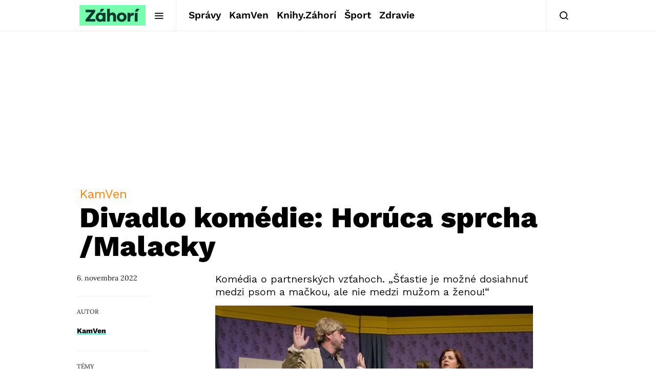

--- FILE ---
content_type: text/html; charset=utf-8
request_url: https://www.google.com/recaptcha/api2/aframe
body_size: 268
content:
<!DOCTYPE HTML><html><head><meta http-equiv="content-type" content="text/html; charset=UTF-8"></head><body><script nonce="UyE4BP-rCNFYZiVuPx8_fA">/** Anti-fraud and anti-abuse applications only. See google.com/recaptcha */ try{var clients={'sodar':'https://pagead2.googlesyndication.com/pagead/sodar?'};window.addEventListener("message",function(a){try{if(a.source===window.parent){var b=JSON.parse(a.data);var c=clients[b['id']];if(c){var d=document.createElement('img');d.src=c+b['params']+'&rc='+(localStorage.getItem("rc::a")?sessionStorage.getItem("rc::b"):"");window.document.body.appendChild(d);sessionStorage.setItem("rc::e",parseInt(sessionStorage.getItem("rc::e")||0)+1);localStorage.setItem("rc::h",'1768899765377');}}}catch(b){}});window.parent.postMessage("_grecaptcha_ready", "*");}catch(b){}</script></body></html>

--- FILE ---
content_type: text/plain; charset=UTF-8
request_url: https://at.teads.tv/fpc?analytics_tag_id=PUB_21261&tfpvi=&gdpr_status=22&gdpr_reason=220&gdpr_consent=&ccpa_consent=&shared_ids=&sv=d656f4a&
body_size: -83
content:
Y2EwZGJmNGYtMTkwNy00MmIwLThmYmEtMjVjMTYwNmJiOGFhIy0yMA==